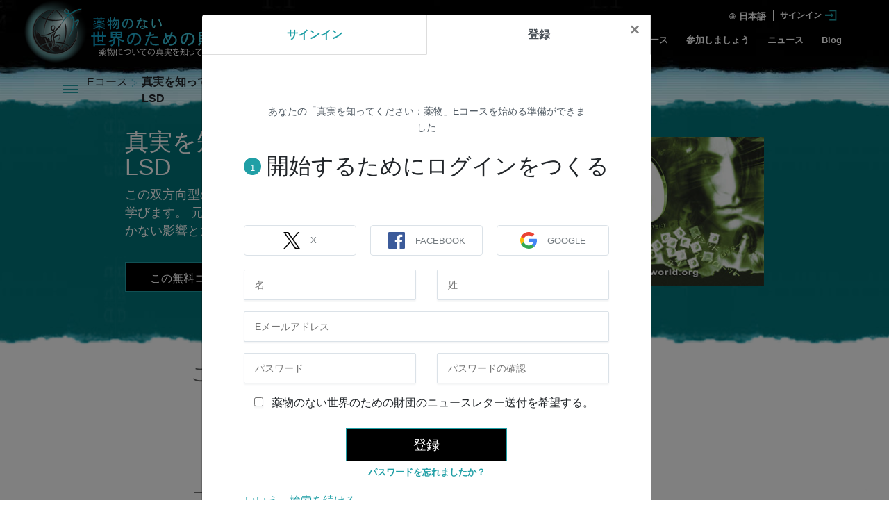

--- FILE ---
content_type: text/html; charset=utf-8
request_url: https://jp.drugfreeworld.org/course/lesson/the-truth-about-lsd/?start=1&utm_source=bottom-block
body_size: 13392
content:
<!DOCTYPE html>
<html lang="ja"  itemscope itemtype="http://schema.org/WebPage">
<head>
<meta charset="utf-8">
	<meta http-equiv="X-UA-Compatible" content="IE=edge">
	<meta name="viewport" content="width=device-width, initial-scale=1, shrink-to-fit=no">
	
	<title>真実を知ってください：LSD</title>
	<meta name="description" content="" />

    <meta itemprop="publisher" content="薬物のない世界のための財団" />
    <meta property="og:url" content="https://jp.drugfreeworld.org/course/lesson/the-truth-about-lsd/" />
    <meta property="og:site_name" content="薬物のない世界のための財団" />
    <meta property="og:title" content="真実を知ってください：LSD" />
    <meta property="og:description" content="" />
    
    <meta property="og:image" content="https://files.ondemandhosting.info/imagecache/cropfit@w=1200/data/www.drugfreeworld.org/files/get-involved/drug-free-world-online-course-link-thumbnail_ja.jpg?k=" />
    <meta property="og:type" content="website" />

    <meta name="twitter:card" content="summary_large_image">
    <meta name="twitter:title" content="真実を知ってください：LSD">
    <meta name="twitter:description" content="" >
    <meta name="twitter:image" content="https://files.ondemandhosting.info/imagecache/cropfit@w=1200/data/www.drugfreeworld.org/files/get-involved/drug-free-world-online-course-link-thumbnail_ja.jpg?k=">

	<link rel="preconnect" href="https://fonts.googleapis.com">
	<link rel="preconnect" href="https://fonts.gstatic.com" crossorigin>


	<link rel="apple-touch-icon-precomposed" sizes="57x57" href="/icons/apple-touch-icon-57x57.png" />
	<link rel="apple-touch-icon-precomposed" sizes="114x114" href="/icons/apple-touch-icon-114x114.png" />
	<link rel="apple-touch-icon-precomposed" sizes="72x72" href="/icons/apple-touch-icon-72x72.png" />
	<link rel="apple-touch-icon-precomposed" sizes="144x144" href="/icons/apple-touch-icon-144x144.png" />
	<link rel="apple-touch-icon-precomposed" sizes="60x60" href="/icons/apple-touch-icon-60x60.png" />
	<link rel="apple-touch-icon-precomposed" sizes="120x120" href="/icons/apple-touch-icon-120x120.png" />
	<link rel="apple-touch-icon-precomposed" sizes="76x76" href="/icons/apple-touch-icon-76x76.png" />
	<link rel="apple-touch-icon-precomposed" sizes="152x152" href="/icons/apple-touch-icon-152x152.png" />
	<link rel="icon" type="image/png" href="/icons/favicon-196x196.png" sizes="196x196" />
	<link rel="icon" type="image/png" href="/icons/favicon-96x96.png" sizes="96x96" />
	<link rel="icon" type="image/png" href="/icons/favicon-32x32.png" sizes="32x32" />
	<link rel="icon" type="image/png" href="/icons/favicon-16x16.png" sizes="16x16" />
	<link rel="icon" type="image/png" href="/icons/favicon-128.png" sizes="128x128" />
	<link rel="shortcut icon" href="/favicon.ico">
	<meta name="msapplication-TileImage" content="/icons/mstile-144x144.png" />
	<meta name="msapplication-square70x70logo" content="/icons/mstile-70x70.png" />
	<meta name="msapplication-square150x150logo" content="/icons/mstile-150x150.png" />
	<meta name="msapplication-wide310x150logo" content="/icons/mstile-310x150.png" />
	<meta name="msapplication-square310x310logo" content="/icons/mstile-310x310.png" />
	<meta name="theme-color" content="#209fa6">
	<meta name="theme-color" content="#209fa6">
	


<!-- diff-manual-matching: -->





<link rel="canonical" href="https://jp.drugfreeworld.org/course/lesson/the-truth-about-lsd/">

	

	
	<link rel="stylesheet" href="/course/scss/_combined.css?_=1222">
	<script async src="/course/_combined/application.js?_=1222"></script>
	<script async src="/course/strings.js?_=1222"></script>
	<script type="text/javascript">
WebFontConfig = {
    google: {
        families: ['Martel+Sans:400,700', 'Open+Sans:400,400i,700,700i']
    },
    active: function() {
        WebFontConfig.loaded = true;
    }
};


// WebFontConfig.google.families.push("Nunito:300,400,700");

(function(d) {
    var wf = d.createElement('script'),
        s = d.scripts[0];
    wf.src = 'https://ajax.googleapis.com/ajax/libs/webfont/1.6.26/webfont.js';
    wf.async = true;
    s.parentNode.insertBefore(wf, s);
})(document);
</script>


	
	<script src="https://tr.standardadmin.org/tr2.js" async></script>

<script type="text/plain" data-cookiecategory="performance">
  window.dataLayer = window.dataLayer || [];
  function gtag(){dataLayer.push(arguments);}
</script>

<!-- Google tag (gtag.js) -->
<script type="text/plain" data-cookiecategory="performance" async src="https://www.googletagmanager.com/gtag/js?id=GT-T5RXDVXG"></script>
<script type="text/plain" data-cookiecategory="performance">
  window.dataLayer = window.dataLayer || [];
  function gtag(){dataLayer.push(arguments);}
  gtag('js', new Date());

  // new tracking
  gtag('config', 'GT-T5RXDVXG');
</script>

<script type="text/plain" data-cookiecategory="performance">


    // some other tracking code that was on Drupal
    var owa_baseUrl = 'https:///beacon.9165619.com/';
    var owa_cmds = owa_cmds || [];
    owa_cmds.push(['setSiteId', '936683d25febd6324f2985c59770f4f0']);
    owa_cmds.push(['trackPageView']);
    owa_cmds.push(['trackClicks']);
    (function() {
      var _owa = document.createElement('script'); _owa.type = 'text/javascript'; _owa.async = true;
      _owa.src = owa_baseUrl + 'tracker-min.js';
      var _owa_s = document.getElementsByTagName('script')[0]; _owa_s.parentNode.insertBefore(_owa, _owa_s);
    }());
</script>


<script type="text/plain" data-cookiecategory="performance" type="text/javascript" async src="/js/_sentry.js"></script>


<!-- Meta Pixel Code -->

<script>

  !function(f,b,e,v,n,t,s)
  
  {if(f.fbq)return;n=f.fbq=function(){n.callMethod?
  
  n.callMethod.apply(n,arguments):n.queue.push(arguments)};
  
  if(!f._fbq)f._fbq=n;n.push=n;n.loaded=!0;n.version='2.0';
  
  n.queue=[];t=b.createElement(e);t.async=!0;
  
  t.src=v;s=b.getElementsByTagName(e)[0];
  
  s.parentNode.insertBefore(t,s)}(window, document,'script',
  
  'https://connect.facebook.net/en_US/fbevents.js');
  
  fbq('init', '1711737032943654');
  
  fbq('track', 'PageView');
  
  </script>
  
  <noscript><img height="1" width="1" style="display:none"
  
  src=https://www.facebook.com/tr?id=1711737032943654&ev=PageView&noscript=1
  
  /></noscript>
  
  <!-- End Meta Pixel Code -->


<!-- Matomo -->
<script type="text/plain" data-cookiecategory="performance">
    var _paq = window._paq = window._paq || [];
    /* tracker methods like "setCustomDimension" should be called before "trackPageView" */
    _paq.push(['trackPageView']);
    _paq.push(['enableLinkTracking']);
    (function() {
      var u="https://panalytics.standardadmin.org/";
      _paq.push(['setTrackerUrl', u+'matomo.php']);
      _paq.push(['setSiteId', 'VZPQYRDAPYLXBEO']);
      var d=document, g=d.createElement('script'), s=d.getElementsByTagName('script')[0];
      g.async=true; g.src=u+'matomo.js'; s.parentNode.insertBefore(g,s);
    })();
  </script>
  <!-- End Matomo Code -->

  <!-- Twitter conversion tracking base code -->
<script>
  !function(e,t,n,s,u,a){e.twq||(s=e.twq=function(){s.exe?s.exe.apply(s,arguments):s.queue.push(arguments);
  },s.version='1.1',s.queue=[],u=t.createElement(n),u.async=!0,u.src='https://static.ads-twitter.com/uwt.js',
  a=t.getElementsByTagName(n)[0],a.parentNode.insertBefore(u,a))}(window,document,'script');
  twq('config','nuozn');
  </script>
  <!-- End Twitter conversion tracking base code -->
	
	<script>
		window.cookieSiteId = "generic-4d";
	</script>
	
	
	<script src="https://consent.standardadmin.org/ja/_combined/application-webpack.js" async></script>
	
</head>
<body class="path-course "></body>
<div class="body-background"></div>

<div class="background-holder opened__margin"></div>
<div id="outer_shell">

	<div class="navigation">
		<div class="container">
			



<div class="banner">

    <div class="hamburger hamburger--slider-r hidden-md-up">
        <div class="hamburger-box">
            <div class="hamburger-inner"></div>
        </div>
    </div>


<div class="external">
    <!-- <div class="container"> -->
        <div class="external-row external-row__abs external-row__abs-course">

                <nav class="top-language-selector">
                    <div class="top-language-selector--inner">
                        <img src="/images/language-globe.svg" alt="Language">
                        <span class="hidden-sm-down">
                        

                        

                        
                        
                        
                        
                        
                        
                        
                        
                        
                        
                        日本語
                        
                        
                        
                        
                        
                        
                        

                        
                        


                    </span>
                </div>
                    <ul>

                        <a class="no-decoration" href="https://www.notodrugs.org.tw/course/lesson/the-truth-about-lsd/"><li>繁體中文 &#124; <span>中国語（繁体字）</span></li></a>
                        <a class="no-decoration" href="https://dk.drugfreeworld.org/course/lesson/the-truth-about-lsd/"><li>Dansk &#124; <span>デンマーク語</span></li></a>
                        <a class="no-decoration" href="https://de.drugfreeworld.org/course/lesson/the-truth-about-lsd/"><li>Deutsch &#124; <span>ドイツ語</span></li></a>
                        <a class="no-decoration" href="https://www.drugfreeworld.org/course/lesson/the-truth-about-lsd/"><li>English &#124; <span>英語</span></li></a>
                        <a class="no-decoration" href="https://www.notodrugs.gr/course/lesson/the-truth-about-lsd/"><li>Ελληνικά &#124; <span>ギリシャ語</span></li></a>
                        <a class="no-decoration" href="https://www.vidasindrogas.org/course/lesson/the-truth-about-lsd/"><li>Español (Latino) &#124; <span>スペイン語（ラテン）</span></li></a>
                        <a class="no-decoration" href="https://www.noaladroga.es/course/lesson/the-truth-about-lsd/"><li>Español (Castellano) &#124; <span>スペイン語（標準）</span></li></a>
                        <a class="no-decoration" href="https://www.nonaladrogue.fr/course/lesson/the-truth-about-lsd/"><li>Français &#124; <span>フランス語</span></li></a>
                        <a class="no-decoration" href="https://www.notodrugs.co.il/course/lesson/the-truth-about-lsd/"><li>עברית &#124; <span>ヘブライ語</span></li></a>
                        <a class="no-decoration" href="https://www.noalladroga.it/course/lesson/the-truth-about-lsd/"><li>Italiano &#124; <span>イタリア語</span></li></a>
                        <a class="no-decoration" href="https://jp.drugfreeworld.org/course/lesson/the-truth-about-lsd/"><li>日本語 &#124; <span>日本語</span></li></a>
                        <a class="no-decoration" href="https://www.mondjnemetadrogokra.hu/course/lesson/the-truth-about-lsd/"><li>Magyar &#124; <span>マジャール語</span></li></a>
                        <a class="no-decoration" href="https://www.geendrugs-welleven.nl/course/lesson/the-truth-about-lsd/"><li>Nederlands &#124; <span>オランダ語</span></li></a>
                        <a class="no-decoration" href="https://no.drugfreeworld.org/course/lesson/the-truth-about-lsd/"><li>Norsk &#124; <span>ノルウェー語</span></li></a>
                        <a class="no-decoration" href="https://www.naoasdrogas.pt/course/lesson/the-truth-about-lsd/"><li>Português &#124; <span>ポルトガル語</span></li></a>
                        <a class="no-decoration" href="https://www.mundosemdrogas.org.br/course/lesson/the-truth-about-lsd/"><li>Português (Brasil) &#124; <span>ブラジル･ポルトガル語</span></li></a>
                        <a class="no-decoration" href="https://www.notodrugs.ru/course/lesson/the-truth-about-lsd/"><li>Русский &#124; <span>ロシア語</span></li></a>
                        <a class="no-decoration" href="https://www.nejtilldroger.se/course/lesson/the-truth-about-lsd/"><li>Svenska &#124; <span>スウェーデン語</span></li></a>

                        <a class="no-decoration" href="https://www.drugfreeworld.ph/course/lesson/the-truth-about-lsd/"><li>Filipino &#124; <span>Filipino</span></li></a>
                        <a class="no-decoration" href="https://www.duniabebasnarkoba.org/course/lesson/the-truth-about-lsd/"><li>Bahasa Indonesia &#124; <span>インドネシア語</span></span></li></a>

                    </ul>
                </nav>

                


        </nav>

        
        <div class="profile login-only hidden-down">
            <div class="dropdown">
                <a href="#" class="no-decoration d-flex login-only" data-toggle="dropdown">
                    <!-- <div class="sign-in-link">
                        <span class="sign-in-text hidden">
                            Sign up or Sign in
                        </span>
                        <span class="welcome-text hidden">
                            Welcome, <strong>%username</strong>!
                        </span>
                    </div> -->
                    <img src="/images/drug-free-world-profile-icon.png" alt="Profile">
                </a>
                <div class="dropdown-menu">
                    <a class="dropdown-item sign-out" href="#">Sign out</a>
                </div>
            </div>

        <!-- 	<div class="notifications-icon">
                <a class="no-decoration"  tabindex="0" role="button" data-toggle="popover" data-placement="bottom" data-trigger="focus" title="Notifications">
                    <span class="icon-bell-o"></span>
                </a>
            </div> -->
        </div>
        

    <!-- </div> -->
     
        <div class="open-login guest-only">
            <div class="open-login-text">
                サインイン
            </div>
            <img src="/images/open-account-login.svg" alt="">
        </div>
        
    </div>
</div>


    <div class="banner-container-wrapper">
            <div class="banner-wrapper">
                <a href="/" class="banner-logo--row" itemscope itemtype="http://schema.org/Brand">
                    <img class="banner-logo-image" src="/images/antidrug-logo.png" srcset="/images/antidrug-logo.png 1x, /images/antidrug-logo-x2.png 2x">
                    <div class="banner-logo-text--wrapper">
                        
                        <img class="banner-logo-text" src="/images/drug-free-world-logo-text_ja.svg">
                        
                    </div>
                </a>
            </div>
        
            <nav class="nav-container hidden-sm-down">
                <ul class="top-navigation">
                    <!-- first level -->
                    
                    
                    <!-- menu.Link = /about-us/about-the-foundation.html -->
                        <li>
                            <div class="rel">
                            
                                <a href="/about-us/about-the-foundation.html" class="menu-link primary-link no-smoothstate">
                                    薬物のない世界のための財団とは
                                </a>
                        
                                
                                <div class="second-level-wrapper" menu-id="">
                                            
                                             <ul class="second-level">
                                                <div class="one-column-menu">
                                                    
                                                        <li>
                                                            <a href="/about-us/about-the-foundation.html" class="menu-link title no-smoothstate">
                                                                当財団について
                                                            </a>
                                                        </li>
                                                    
                                                </div>
                                            </ul>
                                            
                                    </div>
                                
                            </div>
                        </li>
                    
                    
                    <!-- menu.Link = /drugfacts.html -->
                        <li>
                            <div class="rel">
                            
                                <a href="/drugfacts.html" class="menu-link primary-link no-smoothstate">
                                    事実を知ろう
                                </a>
                        
                                
                                <div class="second-level-wrapper" menu-id="get_the_facts">
                                            
                                            <ul class="second-level row">

                                                    <div class="col-md-6">
                                                        
                                                        
                                                            
                                                            <li>
                                                                <a href="/drugfacts/the-truth-about-drugs.html" class="menu-link title no-smoothstate">
                                                                    真実を知ってください： <br/> 薬物
                                                                </a>
                                                            </li>
                                                            
                                                        
                                                            
                                                            <li>
                                                                <a href="/drugfacts/fentanyl.html" class="menu-link title no-smoothstate">
                                                                    フェンタニル
                                                                </a>
                                                            </li>
                                                            
                                                        
                                                            
                                                            <li>
                                                                <a href="/drugfacts/marijuana.html" class="menu-link title no-smoothstate">
                                                                    マリファナ
                                                                </a>
                                                            </li>
                                                            
                                                        
                                                            
                                                            <li>
                                                                <a href="/drugfacts/synthetic.html" class="menu-link title no-smoothstate">
                                                                    危険ドラッグ
                                                                </a>
                                                            </li>
                                                            
                                                        
                                                            
                                                            <li>
                                                                <a href="/drugfacts/alcohol.html" class="menu-link title no-smoothstate">
                                                                    アルコール乱用
                                                                </a>
                                                            </li>
                                                            
                                                        
                                                            
                                                            <li>
                                                                <a href="/drugfacts/ecstasy.html" class="menu-link title no-smoothstate">
                                                                    エクスタシー
                                                                </a>
                                                            </li>
                                                            
                                                        
                                                            
                                                            <li>
                                                                <a href="/drugfacts/cocaine.html" class="menu-link title no-smoothstate">
                                                                    コカイン
                                                                </a>
                                                            </li>
                                                            
                                                        
                                                            
                                                            <li>
                                                                <a href="/drugfacts/crackcocaine.html" class="menu-link title no-smoothstate">
                                                                    クラック･コカイン
                                                                </a>
                                                            </li>
                                                            
                                                        
                                                            
                                                            <li>
                                                                <a href="/drugfacts/crystalmeth.html" class="menu-link title no-smoothstate">
                                                                    覚せい剤
                                                                </a>
                                                            </li>
                                                            
                                                        
                                                            
                                                        
                                                            
                                                        
                                                            
                                                        
                                                            
                                                        
                                                            
                                                        
                                                            
                                                        
                                                            
                                                        
                                                            
                                                        
                                                            
                                                        
                                                    </div>
                                                    <div class="col-md-6">
                                                        
                                                            
                                                        
                                                            
                                                        
                                                            
                                                        
                                                            
                                                        
                                                            
                                                        
                                                            
                                                        
                                                            
                                                        
                                                            
                                                        
                                                            
                                                        
                                                            
                                                            <li>
                                                                <a href="/drugfacts/inhalants.html" class="menu-link title no-smoothstate">
                                                                    有機溶剤/吸入ガス
                                                                </a>
                                                            </li>
                                                            
                                                        
                                                            
                                                            <li>
                                                                <a href="/drugfacts/heroin.html" class="menu-link title no-smoothstate">
                                                                    ヘロイン
                                                                </a>
                                                            </li>
                                                            
                                                        
                                                            
                                                            <li>
                                                                <a href="/drugfacts/lsd.html" class="menu-link title no-smoothstate">
                                                                    LSD
                                                                </a>
                                                            </li>
                                                            
                                                        
                                                            
                                                            <li>
                                                                <a href="/drugfacts/prescription-drugs.html" class="menu-link title no-smoothstate">
                                                                    処方薬乱用
                                                                </a>
                                                            </li>
                                                            
                                                        
                                                            
                                                            <li>
                                                                <a href="/drugfacts/painkillers.html" class="menu-link title no-smoothstate">
                                                                    鎮痛剤乱用
                                                                </a>
                                                            </li>
                                                            
                                                        
                                                            
                                                            <li>
                                                                <a href="/drugfacts/ritalin.html" class="menu-link title no-smoothstate">
                                                                    リタリン乱用
                                                                </a>
                                                            </li>
                                                            
                                                        
                                                            
                                                            <li>
                                                                <a href="/public-service-announcements.html" class="menu-link title no-smoothstate">
                                                                    公共サービス広告
                                                                </a>
                                                            </li>
                                                            
                                                        
                                                            
                                                            <li>
                                                                <a href="/real-life-stories.html" class="menu-link title no-smoothstate">
                                                                    ドキュメンタリーを見る
                                                                </a>
                                                            </li>
                                                            
                                                        
                                                            
                                                            <li>
                                                                <a href="/quiz.html" class="menu-link title no-smoothstate">
                                                                    あなたはどれだけ知っていますか
                                                                </a>
                                                            </li>
                                                            
                                                        
                                                    </div>
                                            </ul>
                                            
                                    </div>
                                
                            </div>
                        </li>
                    
                    
                    <!-- menu.Link = /drugfacts-booklets.html -->
                        <li>
                            <div class="rel">
                            
                                <a href="/drugfacts-booklets.html" class="menu-link primary-link no-smoothstate">
                                    無料小冊子
                                </a>
                        
                                
                                <div class="second-level-wrapper" menu-id="free_booklets">
                                            
                                             <ul class="second-level">
                                                <div class="one-column-menu">
                                                    
                                                        <li>
                                                            <a href="/drugfacts-booklets.html" class="menu-link title no-smoothstate">
                                                                無料小冊子を注文する
                                                            </a>
                                                        </li>
                                                    
                                                        <li>
                                                            <a href="/download.html" class="menu-link title no-smoothstate">
                                                                ダウンロードと資料
                                                            </a>
                                                        </li>
                                                    
                                                </div>
                                            </ul>
                                            
                                    </div>
                                
                            </div>
                        </li>
                    
                    
                    <!-- menu.Link = /videos/ -->
                        <li>
                            <div class="rel">
                            
                                <a href="/videos/" class="menu-link primary-link no-smoothstate">
                                    ビデオ
                                </a>
                        
                                
                                <div class="second-level-wrapper" menu-id="">
                                            
                                             <ul class="second-level">
                                                <div class="one-column-menu">
                                                    
                                                        <li>
                                                            <a href="/videos/" class="menu-link title no-smoothstate">
                                                                紹介してもらいましょう
                                                            </a>
                                                        </li>
                                                    
                                                        <li>
                                                            <a href="/videos/voices-for-humanity/" class="menu-link title no-smoothstate">
                                                                Voicesフォー・ヒューマニティー
                                                            </a>
                                                        </li>
                                                    
                                                </div>
                                            </ul>
                                            
                                    </div>
                                
                            </div>
                        </li>
                    
                    
                    <!-- menu.Link = /course/ -->
                        <li>
                            <div class="rel">
                            
                                <a href="/course/" class="menu-link primary-link no-smoothstate">
                                    無料コース
                                </a>
                        
                                
                            </div>
                        </li>
                    
                    
                    <!-- menu.Link = /getinvolved.html -->
                        <li>
                            <div class="rel">
                            
                                <a href="/getinvolved.html" class="menu-link primary-link no-smoothstate">
                                    参加しましょう
                                </a>
                        
                                
                                <div class="second-level-wrapper" menu-id="take_action-menu">
                                            
                                            <ul class="second-level row">

                                                    <div class="col-md-6">
                                                        
                                                        
                                                            
                                                            <li>
                                                                <a href="/getinvolved.html" class="menu-link title no-smoothstate">
                                                                    効果的な薬物乱用防止教育の手段
                                                                </a>
                                                            </li>
                                                            
                                                        
                                                            
                                                            <li>
                                                                <a href="/takeaction/educators.html" class="menu-link title no-smoothstate">
                                                                    教師と<br/>教育者用
                                                                </a>
                                                            </li>
                                                            
                                                        
                                                            
                                                            <li>
                                                                <a href="/takeaction/law-enforcement-officials.html" class="menu-link title no-smoothstate">
                                                                    警察官
                                                                </a>
                                                            </li>
                                                            
                                                        
                                                            
                                                        
                                                            
                                                        
                                                            
                                                        
                                                    </div>
                                                    <div class="col-md-6">
                                                        
                                                            
                                                        
                                                            
                                                        
                                                            
                                                        
                                                            
                                                            <li>
                                                                <a href="/takeaction/drug-prevention-specialist.html" class="menu-link title no-smoothstate">
                                                                    薬物乱用防止教育専門家
                                                                </a>
                                                            </li>
                                                            
                                                        
                                                            
                                                            <li>
                                                                <a href="/takeaction/parent.html" class="menu-link title no-smoothstate">
                                                                    保護者
                                                                </a>
                                                            </li>
                                                            
                                                        
                                                            
                                                            <li>
                                                                <a href="/takeaction/reaching-youth-before-drugs-do.html" class="menu-link title no-smoothstate">
                                                                    さまざまな防止活動
                                                                </a>
                                                            </li>
                                                            
                                                        
                                                    </div>
                                            </ul>
                                            
                                    </div>
                                
                            </div>
                        </li>
                    
                    
                    <!-- menu.Link = /news/ -->
                        <li>
                            <div class="rel">
                            
                                <a href="/news/" class="menu-link primary-link no-smoothstate">
                                    ニュース
                                </a>
                        
                                
                                <div class="second-level-wrapper" menu-id="news">
                                            
                                             <ul class="second-level">
                                                <div class="one-column-menu">
                                                    
                                                        <li>
                                                            <a href="/newsletter/" class="menu-link title no-smoothstate">
                                                                ニュースレター
                                                            </a>
                                                        </li>
                                                    
                                                </div>
                                            </ul>
                                            
                                    </div>
                                
                            </div>
                        </li>
                    
                    
                    <!-- menu.Link = /blog/ -->
                        <li>
                            <div class="rel">
                            
                                <a href="/blog/" class="menu-link primary-link no-smoothstate">
                                    Blog
                                </a>
                        
                                
                            </div>
                        </li>
                    
                </ul>
                <div class="menu-underline"></div>
            </nav>
            
    </div>
</div>

<svg class="hidden">
    <defs>
        <symbol id="icon-arrow" viewBox="0 0 24 24">
            <!-- <title>arrow</title> -->
            <polygon points="6.3,12.8 20.9,12.8 20.9,11.2 6.3,11.2 10.2,7.2 9,6 3.1,12 9,18 10.2,16.8 "/>
        </symbol>
        <symbol id="icon-drop" viewBox="0 0 24 24">
            <!-- <title>drop</title> -->
            <path d="M12,21c-3.6,0-6.6-3-6.6-6.6C5.4,11,10.8,4,11.4,3.2C11.6,3.1,11.8,3,12,3s0.4,0.1,0.6,0.3c0.6,0.8,6.1,7.8,6.1,11.2C18.6,18.1,15.6,21,12,21zM12,4.8c-1.8,2.4-5.2,7.4-5.2,9.6c0,2.9,2.3,5.2,5.2,5.2s5.2-2.3,5.2-5.2C17.2,12.2,13.8,7.3,12,4.8z"/><path d="M12,18.2c-0.4,0-0.7-0.3-0.7-0.7s0.3-0.7,0.7-0.7c1.3,0,2.4-1.1,2.4-2.4c0-0.4,0.3-0.7,0.7-0.7c0.4,0,0.7,0.3,0.7,0.7C15.8,16.5,14.1,18.2,12,18.2z"/>
        </symbol>
        <symbol id="icon-search" viewBox="0 0 24 24">
            <!-- <title>search</title> -->
            <path d="M15.5 14h-.79l-.28-.27C15.41 12.59 16 11.11 16 9.5 16 5.91 13.09 3 9.5 3S3 5.91 3 9.5 5.91 16 9.5 16c1.61 0 3.09-.59 4.23-1.57l.27.28v.79l5 4.99L20.49 19l-4.99-5zm-6 0C7.01 14 5 11.99 5 9.5S7.01 5 9.5 5 14 7.01 14 9.5 11.99 14 9.5 14z"/>
        </symbol>
        <symbol id="icon-cross" viewBox="0 0 24 24">
            <!-- <title>cross</title> -->
            <path fill="white" d="M19 6.41L17.59 5 12 10.59 6.41 5 5 6.41 10.59 12 5 17.59 6.41 19 12 13.41 17.59 19 19 17.59 13.41 12z"/>
        </symbol>
    </defs>
</svg>

<!-- mobile menu -->

<div class="mobile-menu">
    <div class="mobile-menu-bg"></div>
    <div class="menu-overlay"></div>
    <div class="mobile-menu-wrapper">
        
            <div class="mobile-menu-link">
                <div class="mobile-link-bg"></div>
                <a href="/about-us/about-the-foundation.html">薬物のない世界のための財団とは</a>
            </div>
        
            <div class="mobile-menu-link">
                <div class="mobile-link-bg"></div>
                <a href="/drugfacts.html">事実を知ろう</a>
            </div>
        
            <div class="mobile-menu-link">
                <div class="mobile-link-bg"></div>
                <a href="/drugfacts-booklets.html">無料小冊子</a>
            </div>
        
            <div class="mobile-menu-link">
                <div class="mobile-link-bg"></div>
                <a href="/videos/">ビデオ</a>
            </div>
        
            <div class="mobile-menu-link">
                <div class="mobile-link-bg"></div>
                <a href="/course/">無料コース</a>
            </div>
        
            <div class="mobile-menu-link">
                <div class="mobile-link-bg"></div>
                <a href="/getinvolved.html">参加しましょう</a>
            </div>
        
            <div class="mobile-menu-link">
                <div class="mobile-link-bg"></div>
                <a href="/news/">ニュース</a>
            </div>
        
            <div class="mobile-menu-link">
                <div class="mobile-link-bg"></div>
                <a href="/blog/">BLOG</a>
            </div>
        
    </div>
</div>




		</div>
	</div>

	
	<div class="menu-toggle-wrapper not-inited">
	<div class="container">
		<div class="row align-items-center course-hamburger flex-nowrap">
			
			<div class="hamburger hamburger__course hamburger--squeeze outside-hamburger">
			    <div class="hamburger-box">
			        <div class="hamburger-inner"></div>
			    </div>
			</div>
			
			<div class="lesson-name">
				<div class="e-course-label">
				<a href="/course/" class="no-decoration">
					Eコース
				</a>
				
					<span class="breadcrumb-arrow">
<svg version="1.1" id="menu_button_flat" xmlns:dc="http://purl.org/dc/elements/1.1/" xmlns:cc="http://creativecommons.org/ns#" xmlns:rdf="http://www.w3.org/1999/02/22-rdf-syntax-ns#" xmlns:svg="http://www.w3.org/2000/svg" xmlns="http://www.w3.org/2000/svg" xmlns:xlink="http://www.w3.org/1999/xlink" x="0px" y="0px" viewBox="0 0 105 134" enable-background="new 0 0 105 134" xml:space="preserve"><g id="arrow2">	<circle fill="#65BDD3" cx="88.6" cy="66.8" r="11.3"></circle>	<circle fill="#65BDD3" cx="27.1" cy="21.1" r="11.3"></circle>	<circle fill="#65BDD3" cx="60.2" cy="44.2" r="11.3"></circle>	<circle fill="#65BDD3" cx="60.2" cy="89.9" r="11.3"></circle>	<circle fill="#65BDD3" cx="30.7" cy="112.9" r="11.3"></circle></g></svg>
</span>
				
					
				</div>
			
				
				
					<a class="no-decoration course-name" href="/course/lesson/the-truth-about-lsd/">
						<strong>真実を知ってください：<br/>LSD</strong>
					</a>
			
			</div>
		</div>
	</div>
</div>
	<div class="lesson-progress-wrapper hidden-bar">
	<div class="lesson-progress-wrapper-container">
		<div class="lesson-progress">
		    <div class="progress-container">
		        <div class="progress-bar">
		            <div class="ui-progress">
			        	<div class="tooltip progress-tooltip bs-tooltip-top fade top in light-tooltip" role="tooltip" style="display: block;">
						    <div class="arrow" style="left: 50%;"></div>
						    <div class="tooltip-inner light">0%</div>
						</div>

		            </div>
		        </div>
		    </div>
		</div>
	</div>
</div>

	
	<div class="modal modal__scrollable fade welcome-modal" tabindex="-1" role="dialog" aria-labelledby="myLargeModalLabel" aria-hidden="true">
	  <div class="modal-dialog modal-lg">
	    	<button type="button" class="close" data-dismiss="modal" aria-label="Close"><span aria-hidden="true">&times;</span></button>
	    <div class="modal-content">
			<h1 class="mb-3">「<nobr>真実を知ってください：LSD</nobr>」Eコースにようこそ</h1>
			<p>ご登録ありがとうございます｡ これからビデオを観て、教材を読んでいきます。それらはLSDについての真実をあなたに与えてくれます。それによってあなたは意見や誰かの推論ではなく、真実に基づいて、あなた自身の決断を下すことができるのです。 あなたは、このコース中、進み具合を確認することができます。そして一旦サインアウトしても、次回あなたがサインインしたとき、あなたが中断したところから進めることができます。</p>

			<p>ファースト・ステップのために「次へ」のボタンを押してください</p>

			<div class="welcome-btn-wrapper w-100 d-flex justify-content-center">
				<button data-dismiss="modal" type="submit" class="main-button mb-0">
				    <a href="#" class="no-decoration">
				        <span class="button-text">
				           続ける
				        </span>
				    </a>
				</button>
			</div>
	    </div>
	  </div>
	</div>





	<div class="hidden">
	<span class="watch_the_video_above">上記のビデオを見て、それから続ける</span>
	<span class="you_are_correct">正解です!</span>
	<span class="thats_not_correct">残念、不正解です。</span>
	<span class="got_correct">あなたのスコアは%scoreで正しい答えは%totalです！</span>
	<span class="next_button_text">次へ</span>
	<span class="finish_button_text">修了</span>
	<span class="restart_button_text">再スタート</span>
	<span class="online_course_cert_text">オンライン･コース</span>
</div>

	<div class="content-wrapper">
				<nav class="course-nav not-inited">
			<div class="side-nav menu__slide_in">



				<div class="menu-wrapper">
					<div class="sidebar-header menu__slide_in">
						<div class="hamburger hamburger--slider hamburger__course is-active">
					        <div class="hamburger-box">
					            <div class="hamburger-inner"></div>
					        </div>
					    </div>
						<div class="sidebar-header-title">
							<a class="no-decoration" href="/course/lesson/the-truth-about-lsd/">
								<span>真実を知ってください：<br/>LSD</span>
							</a>
						</div>
					</div>
					<div class="nav-tabs-wrapper menu__slide_in d-none">
						<ul class="nav nav-tabs" id="myTab" role="tablist">
						  <li class="nav-item">
						    <a class="nav-link toc-toggler active" href="#course-toc" aria-controls="course-toc" role="tab" data-toggle="tab" aria-expanded="true"><span class="icon-book"></span></a>
						  </li>
						  <li class="nav-item">
						    <a class="nav-link" href="#downloads" role="tab" data-toggle="tab" aria-controls="downloads" aria-expanded="false"><span class="icon-folder-open-o"></span></a>
						  </li>
						<!--   <li class="nav-item">
						    <a class="nav-link" href="#references" role="tab" data-toggle="tab"><span class="icon-search"></span></a>
						  </li> -->
						</ul>
					</div>

					<!-- Tab panes -->
					<div class="tab-content">
					  <div role="tabpanel" class="tab-pane in show active" id="course-toc" aria-expanded="true">
					  	<ul class="course-toc">
							

							
				  			

							
								
								
								
								
								
								
								
						  		
								
								
								
								
								
										
										
											
											
											

											
											<li class="menu__slide_in course-overview-steps">
												<a href="/course/lesson/the-truth-about-lsd/documentary-the-truth-about-lsd.html">
												
													1. <em>真実を知ってください：LSD</em>
												
												</a>
											</li>
											
											<!-- this is subsectin string -->
										
									
						  		
						  		
							
								
								
								
								
								
								
								
						  		
								
								
								
								
								
										
										
											
											
											

											
											<li class="menu__slide_in course-overview-steps">
												<a href="/course/lesson/the-truth-about-lsd/check-your-vocabulary.html">
												
													2. 用語のチェック
												
												</a>
											</li>
											
											<!-- this is subsectin string -->
										
									
						  		
						  		
							
								
								
								
								
								
								
								
						  		
								
								
								
								
								
										
										
											
											
											

											
											<li class="menu__slide_in course-overview-steps">
												<a href="/course/lesson/the-truth-about-lsd/what-is-lsd.html">
												
													3. LSDとは?
												
												</a>
											</li>
											
											<!-- this is subsectin string -->
										
									
						  		
						  		
								
								
								
								
								
										
										
											
											
											

											
											<li class="menu__slide_in course-overview-steps">
												<a href="/course/lesson/the-truth-about-lsd/street-names-for-lsd.html">
												
													3.1 LSDの通称
												
												</a>
											</li>
											
											<!-- this is subsectin string -->
										
									
						  		
						  		
								
								
								
								
								
										
										
											
											
											

											
											<li class="menu__slide_in course-overview-steps">
												<a href="/course/lesson/the-truth-about-lsd/what-are-the-risks-of-lsd.html">
												
													3.2 LSDの危険性とは?
												
												</a>
											</li>
											
											<!-- this is subsectin string -->
										
									
						  		
						  		
								
								
								
								
								
										
										
											
											
											

											
											<li class="menu__slide_in course-overview-steps">
												<a href="/course/lesson/the-truth-about-lsd/the-harmful-effects-of-lsd.html">
												
													3.3 LSDの有害な作用
												
												</a>
											</li>
											
											<!-- this is subsectin string -->
										
									
						  		
						  		
								
								
								
								
								
										
										
											
											
											

											
											<li class="menu__slide_in course-overview-steps">
												<a href="/course/lesson/the-truth-about-lsd/international-statistics.html">
												
													3.4 国際的な統計
												
												</a>
											</li>
											
											<!-- this is subsectin string -->
										
									
						  		
						  		
								
								
								
								
								
										
										
											
											
											

											
											<li class="menu__slide_in course-overview-steps">
												<a href="/course/lesson/the-truth-about-lsd/lsd-a-short-history.html">
												
													3.5 LSD：その歴史
												
												</a>
											</li>
											
											<!-- this is subsectin string -->
										
									
						  		
						  		
								
								
								
								
								
										
										
											
											
											

											
											<li class="menu__slide_in course-overview-steps">
												<a href="/course/lesson/the-truth-about-lsd/what-dealers-will-tell-you.html">
												
													3.6 薬物の売人がよく使う誘い文句
												
												</a>
											</li>
											
											<!-- this is subsectin string -->
										
									
						  		
						  		
								
								
								
								
								
										
										
											
											
											

											
											<li class="menu__slide_in course-overview-steps">
												<a href="/course/lesson/the-truth-about-lsd/the-truth-about-drugs.html">
												
													3.7 真実を知ってください： <br/> 薬物
												
												</a>
											</li>
											
											<!-- this is subsectin string -->
										
									
						  		
						  		
							
								
								
								
								
								
								
								
						  		
								
								
								
								
								
										
										
											
											
											

											
											<li class="menu__slide_in course-overview-steps">
												<a href="/course/lesson/the-truth-about-lsd/test-your-knowledge.html">
												
													4. あなたの知識を試す
												
												</a>
											</li>
											
											<!-- this is subsectin string -->
										
									
						  		
						  		
							
					  	</ul>
					  </div>
					  <div role="tabpanel" class="tab-pane" id="downloads" aria-expanded="false">
					  	<ul class="course-toc downloads">
					  		<li>
					  			<a href="#">
					  				Videos Zip File
					  			</a>
					  		</li>

					  		<li>
					  			<a href="#">
					  				Booklet PDF Zip File
					  			</a>
					  		</li>
					  	</ul>
					  </div>
					</div>

			</div>

			</div>
		</nav>
	<!-- </ul> -->
	<!-- <div class="blur-background"></div> -->
<!-- </nav> -->

<svg class="hidden">
			<symbol id="icon-arrow" viewBox="0 0 24 24">
				<title>arrow</title>
				<polygon points="6.3,12.8 20.9,12.8 20.9,11.2 6.3,11.2 10.2,7.2 9,6 3.1,12 9,18 10.2,16.8 "/>
			</symbol>
			<symbol id="icon-drop" viewBox="0 0 24 24">
				<title>drop</title>
				<path d="M12,21c-3.6,0-6.6-3-6.6-6.6C5.4,11,10.8,4,11.4,3.2C11.6,3.1,11.8,3,12,3s0.4,0.1,0.6,0.3c0.6,0.8,6.1,7.8,6.1,11.2C18.6,18.1,15.6,21,12,21zM12,4.8c-1.8,2.4-5.2,7.4-5.2,9.6c0,2.9,2.3,5.2,5.2,5.2s5.2-2.3,5.2-5.2C17.2,12.2,13.8,7.3,12,4.8z"/><path d="M12,18.2c-0.4,0-0.7-0.3-0.7-0.7s0.3-0.7,0.7-0.7c1.3,0,2.4-1.1,2.4-2.4c0-0.4,0.3-0.7,0.7-0.7c0.4,0,0.7,0.3,0.7,0.7C15.8,16.5,14.1,18.2,12,18.2z"/>
			</symbol>
			<symbol id="icon-menu" viewBox="0 0 17.6 9.9">
				<title>menu</title>
				<path d="M17.6,1H0V0h17.6V1z M17.6,4.3h-12v1h12V4.3z M17.6,8.9h-6.9v1h6.9V8.9z"/>
			</symbol>
			<symbol id="icon-cross" viewBox="0 0 10.2 10.2">
				<title>cross</title>
				<path d="M5.8,5.1l4.4,4.4l-0.7,0.7L5.1,5.8l-4.4,4.4L0,9.5l4.4-4.4L0,0.7L0.7,0l4.4,4.4L9.5,0l0.7,0.7L5.8,5.1z"/>
			</symbol>
		</svg>
		<div class="site-content">
			<div class="grid-overlay">
  <div class="container">
    <div class="row">
      <div class="col-1">
        <h1 /></div>
      <div class="col-1">
        <h1 /></div>
      <div class="col-1">
        <h1 /></div>
      <div class="col-1">
        <h1 /></div>
      <div class="col-1">
        <h1 /></div>
      <div class="col-1">
        <h1 /></div>
      <div class="col-1">
        <h1 /></div>
      <div class="col-1">
        <h1 /></div>
      <div class="col-1">
        <h1 /></div>
      <div class="col-1">
        <h1 /></div>
      <div class="col-1">
        <h1 /></div>
      <div class="col-1">
        <h1 /></div>
    </div>
  </div>
</div>

<!-- <div class="grid-holder grid-12">
    <a href="#" onclick="$('.grid-overlay').toggleClass('activate'); return false;">GRID 12</a>
</div> -->
			<div class="container">
				<div class="body-content">
					<div class="black-overlay"></div>
					<article class="body-article">
						<main>
							
							
							<div class="row justify-content-center">
								<div class="col-md-11 col-lg-8">	
							
								




								



	
	

	
	
	
	
		
	
	

	<script type="application/ld+json">
	{
		"@context": "https://schema.org",
		"@type": "Course",
		"name": "真実を知ってください：LSD",
		"description": "幻覚剤とは何で、身体や心の働きにどのような影響を与えるのか",
		"provider": {
			"@type": "Organization",
			"name": "薬物のない世界のための財団",
			"sameAs": "https://jp.drugfreeworld.org/"
		}
	}
	</script>

	
	

	<script>
		window.abTest = "20241105-original-header";
	</script>
	

	<div class="landing-top full-width ">
		<div class="container">
			<div class="row justify-content-center">
				<div class="col-lg-10">
					<div class="landing-banner-container landing-banner-container__overview">

						<div class="landing-banner-body">
							<h1 class="landing-title">
								
									真実を知ってください：<br/>LSD
							</h1>
							<p class="course-description">
								この双方向型のコースを通して、「真実を知ってください：LSD」を学びます。 元LSD常用者がその歴史、その通称、そしてその予測のつかない影響と危険性について語ります。
							</p>

							<div class="start-course-button guest-only justify-content-start">
								
<!-- <div class="main-button">
    <a href="/course/lesson/the-truth-about-lsd/documentary-the-truth-about-lsd.html" class="no-decoration d-flex align-items-center">
        <span class="button-text">
            この無料コースを始める
        </span>
        <span class="button-arrow">
<svg version="1.1" id="menu_button_flat" xmlns:dc="http://purl.org/dc/elements/1.1/" xmlns:cc="http://creativecommons.org/ns#" xmlns:rdf="http://www.w3.org/1999/02/22-rdf-syntax-ns#" xmlns:svg="http://www.w3.org/2000/svg" xmlns="http://www.w3.org/2000/svg" xmlns:xlink="http://www.w3.org/1999/xlink" x="0px" y="0px" viewBox="0 0 105 134" enable-background="new 0 0 105 134" xml:space="preserve"><g id="arrow2">	<circle fill="#65BDD3" cx="88.6" cy="66.8" r="11.3"></circle>	<circle fill="#65BDD3" cx="27.1" cy="21.1" r="11.3"></circle>	<circle fill="#65BDD3" cx="60.2" cy="44.2" r="11.3"></circle>	<circle fill="#65BDD3" cx="60.2" cy="89.9" r="11.3"></circle>	<circle fill="#65BDD3" cx="30.7" cy="112.9" r="11.3"></circle></g></svg>
</span>
    </a>
</div> -->

	<button class="continue-button btn btn-primary" >
		<a href="/course/lesson/the-truth-about-lsd/documentary-the-truth-about-lsd.html" class="no-decoration d-flex align-items-center">
		    <span class="button-text">
		        この無料コースを始める
		    </span>
		    <span class="button-arrow">
<svg version="1.1" id="menu_button_flat" xmlns:dc="http://purl.org/dc/elements/1.1/" xmlns:cc="http://creativecommons.org/ns#" xmlns:rdf="http://www.w3.org/1999/02/22-rdf-syntax-ns#" xmlns:svg="http://www.w3.org/2000/svg" xmlns="http://www.w3.org/2000/svg" xmlns:xlink="http://www.w3.org/1999/xlink" x="0px" y="0px" viewBox="0 0 105 134" enable-background="new 0 0 105 134" xml:space="preserve"><g id="arrow2">	<circle fill="#65BDD3" cx="88.6" cy="66.8" r="11.3"></circle>	<circle fill="#65BDD3" cx="27.1" cy="21.1" r="11.3"></circle>	<circle fill="#65BDD3" cx="60.2" cy="44.2" r="11.3"></circle>	<circle fill="#65BDD3" cx="60.2" cy="89.9" r="11.3"></circle>	<circle fill="#65BDD3" cx="30.7" cy="112.9" r="11.3"></circle></g></svg>
</span>
		</a>
	</button>

							</div>

							<div class="start-course-button continue-course login-only justify-content-start">
								
<!-- <div class="main-button">
    <a href="/course/lesson/the-truth-about-lsd/documentary-the-truth-about-lsd.html" class="no-decoration d-flex align-items-center">
        <span class="button-text">
            コースを続ける
        </span>
        <span class="button-arrow">
<svg version="1.1" id="menu_button_flat" xmlns:dc="http://purl.org/dc/elements/1.1/" xmlns:cc="http://creativecommons.org/ns#" xmlns:rdf="http://www.w3.org/1999/02/22-rdf-syntax-ns#" xmlns:svg="http://www.w3.org/2000/svg" xmlns="http://www.w3.org/2000/svg" xmlns:xlink="http://www.w3.org/1999/xlink" x="0px" y="0px" viewBox="0 0 105 134" enable-background="new 0 0 105 134" xml:space="preserve"><g id="arrow2">	<circle fill="#65BDD3" cx="88.6" cy="66.8" r="11.3"></circle>	<circle fill="#65BDD3" cx="27.1" cy="21.1" r="11.3"></circle>	<circle fill="#65BDD3" cx="60.2" cy="44.2" r="11.3"></circle>	<circle fill="#65BDD3" cx="60.2" cy="89.9" r="11.3"></circle>	<circle fill="#65BDD3" cx="30.7" cy="112.9" r="11.3"></circle></g></svg>
</span>
    </a>
</div> -->

	<button class="continue-button btn btn-primary" >
		<a href="/course/lesson/the-truth-about-lsd/documentary-the-truth-about-lsd.html" class="no-decoration d-flex align-items-center">
		    <span class="button-text">
		        コースを続ける
		    </span>
		    <span class="button-arrow">
<svg version="1.1" id="menu_button_flat" xmlns:dc="http://purl.org/dc/elements/1.1/" xmlns:cc="http://creativecommons.org/ns#" xmlns:rdf="http://www.w3.org/1999/02/22-rdf-syntax-ns#" xmlns:svg="http://www.w3.org/2000/svg" xmlns="http://www.w3.org/2000/svg" xmlns:xlink="http://www.w3.org/1999/xlink" x="0px" y="0px" viewBox="0 0 105 134" enable-background="new 0 0 105 134" xml:space="preserve"><g id="arrow2">	<circle fill="#65BDD3" cx="88.6" cy="66.8" r="11.3"></circle>	<circle fill="#65BDD3" cx="27.1" cy="21.1" r="11.3"></circle>	<circle fill="#65BDD3" cx="60.2" cy="44.2" r="11.3"></circle>	<circle fill="#65BDD3" cx="60.2" cy="89.9" r="11.3"></circle>	<circle fill="#65BDD3" cx="30.7" cy="112.9" r="11.3"></circle></g></svg>
</span>
		</a>
	</button>

							</div>

						</div>
						<div class="booklet-image">
							<div class="course-img-wrapper">
								<img src="https://files.ondemandhosting.info/imagecache/cropfit@w=340/data/www.drugfreeworld.org/web/assets/images/booklet-images/lsd_booklet_ja.jpg?k=">
							</div>
						</div>

						<div class="mt-3 banner-progress-wrapper login-only">
						    
	<div class="lesson-progress">
		<div class="progress-container">
			<div class="progress-bar">
			    <div class="ui-progress">
			    	<div class="tooltip progress-tooltip bs-tooltip-top fade top in light-tooltip" role="tooltip" style="display: block;">
						<div class="arrow" style="left: 50%;"></div>
					    <div class="tooltip-inner light">0%</div>
					</div>

			    </div>
			</div>
		</div>
	</div>

						</div>
						
					</div>	
				</div>
			</div>
		</div>
	</div>




<h2 class="landing-title">このコースでは以下のことを学びます：</h2>

<ul class="overview">
	<li>幻覚剤とは何で、身体や心の働きにどのような影響を与えるのか</li>
	<li>LSDの身体や心に及ぼす有害な影響</li>
	<li>いつ、そしてどうしてLSDが開発されたのか</li>
</ul>



	
	<h2 class="landing-title">コースの概要</h2>
	<section class="course-lessons">
			
			
			<script>
			

			courseSteps = [["gcui_drugfreeworld:listing-text-watch-documentary","/course/lesson/the-truth-about-lsd/documentary-the-truth-about-lsd.html"],["gcui_drugfreeworld:listing-text-vocabulary","/course/lesson/the-truth-about-lsd/check-your-vocabulary.html"],["gcui_drugfreeworld:read-text","/course/lesson/the-truth-about-lsd/what-is-lsd.html","/course/lesson/the-truth-about-lsd/street-names-for-lsd.html","/course/lesson/the-truth-about-lsd/what-are-the-risks-of-lsd.html","/course/lesson/the-truth-about-lsd/the-harmful-effects-of-lsd.html","/course/lesson/the-truth-about-lsd/international-statistics.html","/course/lesson/the-truth-about-lsd/lsd-a-short-history.html","/course/lesson/the-truth-about-lsd/what-dealers-will-tell-you.html","/course/lesson/the-truth-about-lsd/the-truth-about-drugs.html"],["gcui_drugfreeworld:listing-text-final","/course/lesson/the-truth-about-lsd/test-your-knowledge.html"]];
			</script>
			<div class="hidden">
				<currentcourse>lsd</currentcourse>
			</div>
			
				<article class="post module">
			        <header>
			            <h2>ドキュメンタリーを観る</h2>
					</header>
			        <section class="entry">
			            <section class="module-lessons">
			                <ul>
			                	
			                   
									
							   
								 
								 
							   
								
								 
								 
							   
							   		
										
										 
											

											

											
												<li>
													<div class="checkbox"></div>
													<a href="/course/lesson/the-truth-about-lsd/documentary-the-truth-about-lsd.html">
														
																			1. <em>真実を知ってください：LSD</em>
																	
												</a>
												
														<span class="lesson_length">
														
															9 分
														
														</span>
														
											
										</li>
										
								
								
			                </ul>
			            </section>
			        </section>
			    </article>
					
			  
				<article class="post module">
			        <header>
			            <h2>用語</h2>
					</header>
			        <section class="entry">
			            <section class="module-lessons">
			                <ul>
			                	
			                   
									
							   
								 
								 
							   
								
								 
								 
							   
							   		
										
										 
											

											

											
												<li>
													<div class="checkbox"></div>
													<a href="/course/lesson/the-truth-about-lsd/check-your-vocabulary.html">
														
																			2. 用語のチェック
																	
												</a>
												
														<span class="lesson_length">
														
															1 分 30 秒
														
														</span>
														
											
										</li>
										
								
								
			                </ul>
			            </section>
			        </section>
			    </article>
					
			  
				<article class="post module">
			        <header>
			            <h2>読む</h2>
					</header>
			        <section class="entry">
			            <section class="module-lessons">
			                <ul>
			                	
			                   
									
							   
								 
								 
							   
								
								 
								 
							   
							   		
										
										 
											

											

											
												<li>
													<div class="checkbox"></div>
													<a href="/course/lesson/the-truth-about-lsd/what-is-lsd.html">
														
																			3. LSDとは?
																	
												</a>
												
														<span class="lesson_length">
														
															2 分
														
														</span>
														
											
										</li>
										
								
								
								 
								 
							   
							   		
										
										 
											

											

											
												<li>
													<div class="checkbox"></div>
													<a href="/course/lesson/the-truth-about-lsd/street-names-for-lsd.html">
														
																			3.1 LSDの通称
																	
												</a>
												
														<span class="lesson_length">
														
															2 分 30 秒
														
														</span>
														
											
										</li>
										
								
								
								 
								 
							   
							   		
										
										 
											

											

											
												<li>
													<div class="checkbox"></div>
													<a href="/course/lesson/the-truth-about-lsd/what-are-the-risks-of-lsd.html">
														
																			3.2 LSDの危険性とは?
																	
												</a>
												
														<span class="lesson_length">
														
															5 分
														
														</span>
														
											
										</li>
										
								
								
								 
								 
							   
							   		
										
										 
											

											

											
												<li>
													<div class="checkbox"></div>
													<a href="/course/lesson/the-truth-about-lsd/the-harmful-effects-of-lsd.html">
														
																			3.3 LSDの有害な作用
																	
												</a>
												
														<span class="lesson_length">
														
															4 分 30 秒
														
														</span>
														
											
										</li>
										
								
								
								 
								 
							   
							   		
										
										 
											

											

											
												<li>
													<div class="checkbox"></div>
													<a href="/course/lesson/the-truth-about-lsd/international-statistics.html">
														
																			3.4 国際的な統計
																	
												</a>
												
														<span class="lesson_length">
														
															3 分 30 秒
														
														</span>
														
											
										</li>
										
								
								
								 
								 
							   
							   		
										
										 
											

											

											
												<li>
													<div class="checkbox"></div>
													<a href="/course/lesson/the-truth-about-lsd/lsd-a-short-history.html">
														
																			3.5 LSD：その歴史
																	
												</a>
												
														<span class="lesson_length">
														
															5 分 30 秒
														
														</span>
														
											
										</li>
										
								
								
								 
								 
							   
							   		
										
										 
											

											

											
												<li>
													<div class="checkbox"></div>
													<a href="/course/lesson/the-truth-about-lsd/what-dealers-will-tell-you.html">
														
																			3.6 薬物の売人がよく使う誘い文句
																	
												</a>
												
														<span class="lesson_length">
														
															3 分 30 秒
														
														</span>
														
											
										</li>
										
								
								
								 
								 
							   
							   		
										
										 
											

											

											
												<li>
													<div class="checkbox"></div>
													<a href="/course/lesson/the-truth-about-lsd/the-truth-about-drugs.html">
														
																			3.7 真実を知ってください： <br/> 薬物
																	
												</a>
												
														<span class="lesson_length">
														
															5 分
														
														</span>
														
											
										</li>
										
								
								
			                </ul>
			            </section>
			        </section>
			    </article>
					
			  
				<article class="post module">
			        <header>
			            <h2>最終実践</h2>
					</header>
			        <section class="entry">
			            <section class="module-lessons">
			                <ul>
			                	
			                   
									
							   
								 
								 
							   
								
								 
								 
							   
							   		
										
										 
											

											

											
												<li>
													<div class="checkbox"></div>
													<a href="/course/lesson/the-truth-about-lsd/test-your-knowledge.html">
														
																			4. あなたの知識を試す
																	
												</a>
												
														<span class="lesson_length">
														
															3 分
														
														</span>
														
											
										</li>
										
								
								
			                </ul>
			            </section>
			        </section>
			    </article>
					
			  
	</section>
	
	
		
	
	<div class="course-footer">
		<div class="start-course-button">
			
<!-- <div class="main-button">
    <a href="/course/lesson/the-truth-about-lsd/documentary-the-truth-about-lsd.html" class="no-decoration d-flex align-items-center">
        <span class="button-text">
            この無料コースを始める
        </span>
        <span class="button-arrow">
<svg version="1.1" id="menu_button_flat" xmlns:dc="http://purl.org/dc/elements/1.1/" xmlns:cc="http://creativecommons.org/ns#" xmlns:rdf="http://www.w3.org/1999/02/22-rdf-syntax-ns#" xmlns:svg="http://www.w3.org/2000/svg" xmlns="http://www.w3.org/2000/svg" xmlns:xlink="http://www.w3.org/1999/xlink" x="0px" y="0px" viewBox="0 0 105 134" enable-background="new 0 0 105 134" xml:space="preserve"><g id="arrow2">	<circle fill="#65BDD3" cx="88.6" cy="66.8" r="11.3"></circle>	<circle fill="#65BDD3" cx="27.1" cy="21.1" r="11.3"></circle>	<circle fill="#65BDD3" cx="60.2" cy="44.2" r="11.3"></circle>	<circle fill="#65BDD3" cx="60.2" cy="89.9" r="11.3"></circle>	<circle fill="#65BDD3" cx="30.7" cy="112.9" r="11.3"></circle></g></svg>
</span>
    </a>
</div> -->

	<button class="continue-button btn btn-primary" >
		<a href="/course/lesson/the-truth-about-lsd/documentary-the-truth-about-lsd.html" class="no-decoration d-flex align-items-center">
		    <span class="button-text">
		        この無料コースを始める
		    </span>
		    <span class="button-arrow">
<svg version="1.1" id="menu_button_flat" xmlns:dc="http://purl.org/dc/elements/1.1/" xmlns:cc="http://creativecommons.org/ns#" xmlns:rdf="http://www.w3.org/1999/02/22-rdf-syntax-ns#" xmlns:svg="http://www.w3.org/2000/svg" xmlns="http://www.w3.org/2000/svg" xmlns:xlink="http://www.w3.org/1999/xlink" x="0px" y="0px" viewBox="0 0 105 134" enable-background="new 0 0 105 134" xml:space="preserve"><g id="arrow2">	<circle fill="#65BDD3" cx="88.6" cy="66.8" r="11.3"></circle>	<circle fill="#65BDD3" cx="27.1" cy="21.1" r="11.3"></circle>	<circle fill="#65BDD3" cx="60.2" cy="44.2" r="11.3"></circle>	<circle fill="#65BDD3" cx="60.2" cy="89.9" r="11.3"></circle>	<circle fill="#65BDD3" cx="30.7" cy="112.9" r="11.3"></circle></g></svg>
</span>
		</a>
	</button>

		</div>
	</div>
	



							
								</div>
							</div>
							
						</main>
						<div id="body-classes" class=""></div>
					</article>

					<div class="full-width footer">
						<div class="container">
							
<br/>
<div class="block" id="copyright">
    
    <div itemprop="publisher copyrightHolder" itemscope="" itemtype="http://schema.org/Organization" itemid="http://www.scientology.org">
          © 2006–2026 薬物のない世界のための財団 不許複製｡ 財団のロゴは Foundation for a Drug-Free World が所有する登録商標です。
        <span class="copyright-right"><a class="no-smoothstate" href="/privacy-notice.html">プライバシーに関する方針</a>
            • <a class="no-smoothstate" href="/terms.html">利用規約</a>
            • <a class="no-smoothstate" href="/legal-notice.html">法定通知</a>
            • <a class="no-smoothstate" href="/cookie-policy.html">クッキーに関する方針</a>
            <!-- • <a  class="no-smoothstate" href="/cookie-policy.html">
		Cookie Policy
		</a> -->
        </span>
    </div>
</div>


						</div>
					</div>
				</div>
			</div>

		</div>
	</div>
</div>


<div class="modal modal__scrollable login-modal fade bd-example-modal-lg" tabindex="-1" role="dialog" aria-labelledby="myLargeModalLabel" aria-hidden="true">
  <div class="modal-dialog modal-lg">
    <div class="modal-content">
    		<button type="button" class="close" data-dismiss="modal" aria-label="Close">
	          <span aria-hidden="true">×</span>
	        </button>
    		<!-- Nav tabs -->
			<ul class="nav nav-tabs" role="tablist">
			  <li class="nav-item">
			    <a class="nav-link " data-toggle="tab" href="#home" role="tab">サインイン</a>
			  </li>
			  <li class="nav-item">
			    <a class="nav-link active" data-toggle="tab" href="#profile" role="tab">登録</a>
			  </li>
			</ul>

			<!-- Tab panes -->
			<div class="tab-content">
			  <div class="tab-pane " id="home" role="tabpanel">
					<div class="log-in-header">
						ログイン
					</div>

					<div class="alert alert-danger hidden form-error-message sign-in--error" role="alert">
					</div>

					<form class="sign-in" action="/forms/login.action" type="POST">
						
						<div class="form-group">
							<input type="email" name="email" placeholder="Eメールアドレス" required>
						</div>

						<div class="form-group">
							<input type="password" name="password" placeholder="パスワード" required>
						</div>

						<div class="d-flex justify-content-center">
							<button type="submit" class="main-button">
							    <span class="no-decoration d-flex align-items-center">
							        <span class="button-text">
							            サインイン
							        </span>
							        <span class="button-arrow">
<svg version="1.1" id="menu_button_flat" xmlns:dc="http://purl.org/dc/elements/1.1/" xmlns:cc="http://creativecommons.org/ns#" xmlns:rdf="http://www.w3.org/1999/02/22-rdf-syntax-ns#" xmlns:svg="http://www.w3.org/2000/svg" xmlns="http://www.w3.org/2000/svg" xmlns:xlink="http://www.w3.org/1999/xlink" x="0px" y="0px" viewBox="0 0 105 134" enable-background="new 0 0 105 134" xml:space="preserve"><g id="arrow2">	<circle fill="#65BDD3" cx="88.6" cy="66.8" r="11.3"></circle>	<circle fill="#65BDD3" cx="27.1" cy="21.1" r="11.3"></circle>	<circle fill="#65BDD3" cx="60.2" cy="44.2" r="11.3"></circle>	<circle fill="#65BDD3" cx="60.2" cy="89.9" r="11.3"></circle>	<circle fill="#65BDD3" cx="30.7" cy="112.9" r="11.3"></circle></g></svg>
</span>
							    </span>
							</button>
						</div>
						
						<div class="forgot-password">
							<a href="#">パスワードを忘れましたか？</a>
						</div>

					</form>

					<hr>

					<div class="log-in-description m-0">
						またはこれらのサービスのひとつにサインインする
					</div>

					<div class="social-buttons">
						<button class="social-button sign-in-with-x">
							<span class="button-label">
								<img src="/images/x-logo-black.png" alt="X">
								X
							</span>
						</button>

						<button class="social-button sign-in-with-facebook">
							<span class="button-label">
								<img src="/images/facebook_logo.svg" alt="Facebook">
								FACEBOOK
							</span>
						</button>

						<button class="social-button sign-in-with-google">
							<span class="button-label">
								<img src="/images/google_logo.svg" alt="Google">
								GOOGLE
							</span>
						</button>

					</div>
			  	
			  </div>
			  <div class="tab-pane active" id="profile" role="tabpanel">
					<div class="log-in-description">
						あなたの「真実を知ってください：薬物」Eコースを始める準備ができました
					</div>

			  		<div class="log-in-header d-flex align-items-center justify-content-center">
			  			<span class="round-number">1</span> 
						開始するためにログインをつくる
					</div>

					<hr>

					<div class="social-buttons">
						<button class="social-button sign-in-with-x">
							<span class="button-label">
								<img src="/images/x-logo-black.png" alt="X">
								X
							</span>
						</button>
						
						<button class="social-button sign-in-with-facebook">
							<span class="button-label">
								<img src="/images/facebook_logo.svg" alt="Facebook">
								FACEBOOK
							</span>
						</button>

						<button class="social-button sign-in-with-google">
							<span class="button-label">
								<img src="/images/google_logo.svg" alt="Google">
								GOOGLE
							</span>
						</button>

					</div>

					<div class="log-in-description mt-2" style="max-width: 100%;">
						
					</div>

					<div class="alert alert-danger hidden form-error-message sign-up--error" role="alert">
					</div>


					<form class="sign-up mt-3" action="/sign-up.action" type="POST">
						
						<div class="row">
							<div class="col-md-6">
								<div class="form-group">
									<input type="text" name="firstName" placeholder="名">
								</div>
							</div>
							<div class="col-md-6">
								<div class="form-group">
									<input type="text" name="lastName" placeholder="姓">
								</div>
							</div>
						</div>
						
						<div class="form-group">
							<input type="email" name="username" placeholder="Eメールアドレス">
						</div>

						<div class="row">
							<div class="col-md-6">
								<div class="form-group">
									<input type="password" name="new-password" placeholder="パスワード">
								</div>
							</div>
							<div class="col-md-6">
								<div class="form-group">
									<input type="password" name="new-repeat-password" placeholder="パスワードの確認">
								</div>
							</div>
						</div>

						<div class="form-group">
							<div class="col-12 non-eu sign-up-newsletter d-flex">
							    <label>
							        <input class="newsletter-checkbox" type="checkbox" name="sign-up-for-newsletter" data-parsley-multiple="sign-up-for-newsletter" data-parsley-group="block-2"> 
									薬物のない世界のための財団のニュースレター送付を希望する。
							    </label>
							</div>
						</div>

						<div class="d-flex justify-content-center">
							<button type="submit" class="main-button">
						        <span class="button-text">
							            登録
						        </span>
							</button>
						</div>
						
						<div class="forgot-password">
							<a href="#">パスワードを忘れましたか？</a>
						</div>

					</form>

				
			  </div>
			</div>


			<div class="continue-browse">いいえ、検索を続ける</div>


    </div>
  </div>
</div>


<div class="modal restore-modal fade bd-example-modal-lg" tabindex="-1" role="dialog" aria-labelledby="myLargeModalLabel" aria-hidden="true">
    <div class="modal-dialog modal-lg">
        <div class="modal-content">
            <button type="button" class="close" data-dismiss="modal" aria-label="Close">
                <span aria-hidden="true">×</span>
            </button>
            <!-- Tab panes -->
            <div class="tab-content">
                <div class="alert alert-danger hidden form-error-message" role="alert">
                    <div class="error-text hidden">
                        申し訳ありませんが、これはユーザー名やEメールアドレスとして認識されません。
                    </div>
                    <div class="paste-text hidden"></div>
                </div>
                <div class="tab-pane active" id="home" role="tabpanel">
                    <div class="log-in-header">
                        パスワードのリセット
                    </div>
                    <div class="log-in-description">
                        <p>あなたのアカウント登録時に使っていたEメール・アドレスをお願いします。</p>
<p>あなたのパスワードをリセットするためのリンクをEメールでお送りします。</p>
                        
                    </div>
                    <form class="restore-password" action="/forms/reset.action" type="POST">
                        <div class="form-group">
                            <input class="form-control-lg" type="email" name="email" placeholder="Eメールアドレス" required>
                        </div>
                        <div class="d-flex justify-content-center">
                            <button type="submit" class="btn btn-outline-primary main-button">
                                <div href="#" class="no-decoration d-xs-flex align-items-xs-center">
                                    <span class="button-text">
                                        Eメール送信
                                    </span>
                                </div>
                            </button>
                        </div>
                    </form>
                </div>
            </div>
        </div>
    </div>
</div>



<div class="modal cert-name-change fade bd-example-modal-lg" tabindex="-1" role="dialog" aria-labelledby="myLargeModalLabel" aria-hidden="true">
	<div class="modal-dialog modal-lg">
	  <div class="modal-content">
			  <button type="button" class="close close-button--outside" data-dismiss="modal" aria-label="Close"></button>
			  <!-- Tab panes -->
			  <div class="tab-content">
  
				<div class="tab-pane active" id="login-into" role="tabpanel">
					  <div class="log-in-header">
						  <strong>
							  おめでとうございます!
						  </strong>
					  </div>
					  
					  <div class="row justify-content-center">
						  <div class="col-md-11">
							  <div class="mb-4">
								あなたはオンライン･コースを修了されました! あなたの氏名を入力してください。あなたの認定証に記載されます。
							  </div>
						  </div>
						  
						  <div class="col-md-6">
							<div class="form-group">
								<label for="">
									姓
								</label>
								<input class="form-control-lg " type="text" name="lastNameCert" autocomplete="family-name" placeholder="">
							</div>
						  </div>
						  <div class="col-md-6">
							<div class="form-group">
								<label for="">
									名
								</label>
								<input class="form-control-lg " type="text" name="firstNameCert" autocomplete="given-name" placeholder="">
							</div>
						  </div>
						  
					  </div>

					  <label for="">
						プレビュー
					  </label>

					  <div class="congrats-name-preview">

					  </div>
  
					  <div class="text-center mb-4">
						<button type="submit" class="btn btn-outline-primary d-inline course-comp-name-confirm main-button">
							次へ
						</button>
					  </div>
					
				</div>
  
			  </div>
  
  
  
	  </div>
	</div>
  </div>



</body>
</html>

--- FILE ---
content_type: text/plain; charset=utf-8
request_url: https://jp.drugfreeworld.org/course/strings.js?_=1222
body_size: -62
content:
var strings = {
	choose_answer_above: "上の答えをひとつ選び、それから続ける",
	trueText: "真実",
	falseText: "偽り",
	next: "次へ",
	finish: "修了",
}

var globalLanguage = 'ja';